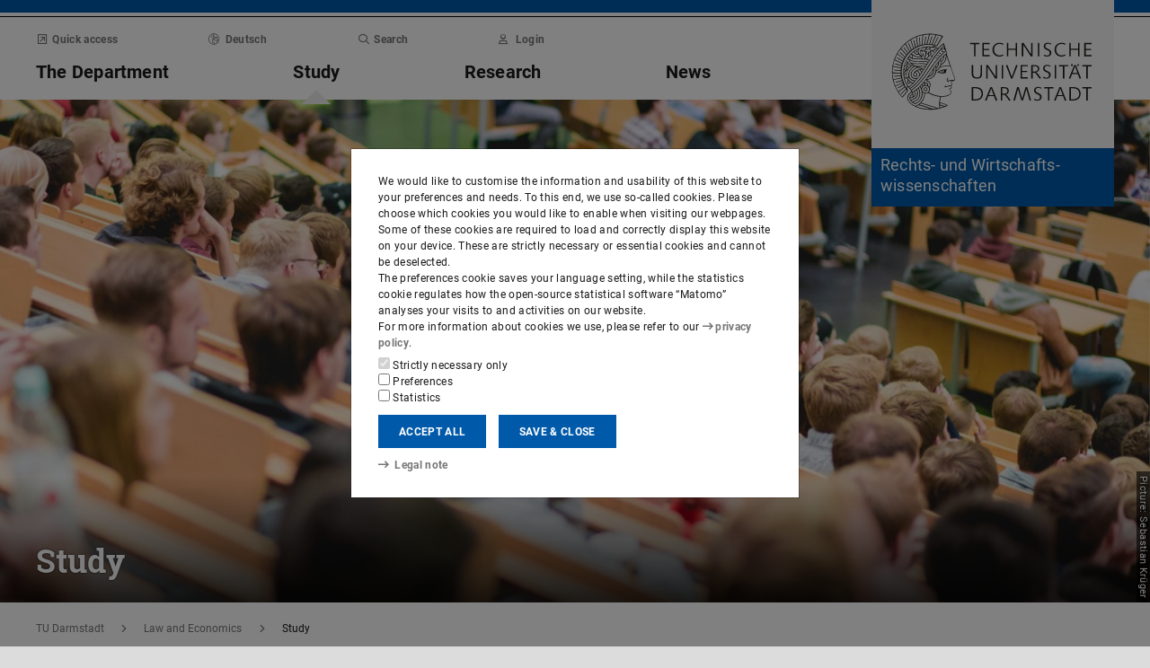

--- FILE ---
content_type: text/html;charset=UTF-8
request_url: https://www.wi.tu-darmstadt.de/studium_rw/index.en.jsp
body_size: 53548
content:
<!DOCTYPE html>
<html lang="en">
<head>
<title>Landing page Study – Rechts- und Wirtschaftswissenschaften – TU Darmstadt</title>
<meta charset="UTF-8"/>
<meta name="viewport" content="width=device-width, initial-scale=1"/>
<meta http-equiv="X-UA-Compatible" content="ie=edge"/>
<meta name="dcterms.language" content="en"/>
<meta name="dcterms.title" content="Landing page Study"/>
<meta name="dcterms.modified" content="2023-07-07T10:47:31+02:00"/>
<meta property="og:title" content="Landing page Study"/>
<meta property="og:site_name" content="Rechts- und Wirtschaftswissenschaften – TU Darmstadt"/>
<meta property="og:type" content="article"/>
<meta name="twitter:card" content="summary"/>
<meta name="twitter:title" content="Landing page Study"/>
<meta property="og:image" content="https://www.wi.tu-darmstadt.de/media/rw/header_relaunch/studium_3/Sebastian_Krueger_Vorlesung_1_RD_1180x0.jpg"/>
<meta property="og:image:type" content="image/jpg"/>
<meta property="og:image:width" content="1180"/>
<meta property="og:image:height" content="787"/>
<meta property="og:image:alt" content=""/>
<meta name="twitter:image" content="https://www.wi.tu-darmstadt.de/media/rw/header_relaunch/studium_3/Sebastian_Krueger_Vorlesung_1_RD_1180x0.jpg"/>
<meta name="twitter:image:alt" content=""/>
<meta name="ZOOMIMAGE" content="https://www.wi.tu-darmstadt.de/media/rw/header_relaunch/studium_3/Sebastian_Krueger_Vorlesung_1_RD_285x0.jpg"/>
<meta name="description" content="Here you will find all information about studying within the Department of Law and Economics."/>
<meta property="og:description" content="Here you will find all information about studying within the Department of Law and Economics."/>
<meta name="twitter:description" content="Here you will find all information about studying within the Department of Law and Economics."/>
<meta name="dcterms.creator" content="Rechts- und Wirtschafts­wissenschaften"/>
<meta name="robots" content="index,follow"/>
<meta name="format-detection" content="telephone=no"/>
<meta name="generator" content="FirstSpirit 5.2.251209.26de38e"/>
<link href="/media/resources/css_2/app_1.2.0.css" rel="stylesheet"/>
<link href="/media/resources/css_2/themes_css/theme-1b.css" rel="stylesheet"/>
<link rel="shortcut icon" type="image/x-icon" href="https://www.tu-darmstadt.de/media/resources/images_1/favicon_48x48.png">
<link rel="icon" type="image/png" href="https://www.tu-darmstadt.de/media/resources/images_1/favicon_48x48.png" sizes="48x48">
<link rel="icon" type="image/png" href="https://www.tu-darmstadt.de/media/resources/images_1/favicon_80x80.png" sizes="80x80">
<link rel="apple-touch-icon" sizes="80x80" href="https://www.tu-darmstadt.de/media/resources/images_1/favicon_80x80.png">
</head>
<body>
<div id="app">
<div id="site" class="wrap-xl">
<header id="site-header">
<desktop-menu :sitemap="sitemap" :fast-blocks="fastBlocks" :menu-path="menuPath" inline-template>
<div id="desktop-menu" class="d-none d-print-none d-lg-block" @keydown.esc="onEsc()" :style="modalOpenStyle">
<a class="link skip-link show-on-focus" href="#site-main" aria-label="Skip menu">Skip menu</a>
<div class="hold" ref="liner">
<div v-show="searchIsOpen" class="desktop-meta" id="desktop-search" :class="{active: searchIsOpen}" ref="searchArea" :aria-hidden="!searchIsOpen" aria-labelledby="#schnell-btn">
<div class="wrap-xl">
<div class="pl-4 pr-2 pt-1 pb-2 bg-white">
<div class="search-frame d-flex sans-h5">
<form class="search-form gap">
<div class="form-group flex-grow-1">
<label class="form-text text-gr2 font-weight-normal sans-mini" for="search-query_desktop">Search in <span class="strong">wi.tu-darmstadt.de</span> for …</label>
<input id="search-query_desktop" class="form-control search-query w-100" ref="searchInput" name="q" type="search">
</div>
<div class="form-group">
<label class="form-text text-gr2 font-weight-normal sans-mini" for="searchengine_desktop">Search with: </label>
<searchengines inline-template>
<select id="searchengine_desktop" name="searchengine" class="form-control searchengine">
<option v-for="searchengine in searchengines" :selected="isSelected(searchengine.name)" :value="searchengine.url + '?' + searchengine.param_query + '=QUERYTERM' + (searchengine.param_site ? '&'+searchengine.param_site+'=' : (searchengine.suppl_site ? '+'+searchengine.suppl_site+':' : '+')) + 'wi.tu-darmstadt.de'">{{ searchengine.name }}</option>
</select>
</searchengines>
</div>
<button name="search-submit" type="submit" class="search-submit align-self-end mb-1 mr-2" title="Submit search (opens in new tab)"><span class="sr-only">Submit search (opens in new tab)</span><span class="icon fasr fa-search" aria-hidden="true"></span></button>
<div class="search-link-container d-none"></div>
</form>
<button class="align-self-start" ref="searchClose" type="button" aria-label="Close element" aria-controls="desktop-search" aria-expanded="searchIsOpen" @click="toggleSearchArea"><span class="icon fasr fa-times" aria-hidden="true"></span></button>
</div>
</div>
</div>
</div>
<div v-show="fastIsOpen" class="desktop-meta" id="desktop-fast" ref="fastArea" :aria-hidden="!fastIsOpen" :class="{active: fastIsOpen}" aria-labelledby="desktop-fast-open">
<div class="frame py-4 bg-white">
<div class="stack-4">
<div class="sans-h5 strong d-flex">
<div class="flex-grow-1">Quick access</div>
<button type="button" ref="fastClose" id="desktop-fast-close" @click="toggleFastArea" @keydown.down="setFocus(itemRef('fast',0,0))" aria-label="Close element" aria-controls="desktop-fast" :aria-expanded="fastIsOpen"><span class="icon fasr fa-times" aria-hidden="true"></span></button></div>
<div class="stop pb-1">
<div class="grid-4 fast-outer">
<div class="cell-1-2 outer-cell">
<div class="grid-2 fast-inner">
<div v-for="(group, i) in fastBlocks.slice(0,4)" class="fast-block cell-1-2 inner-cell" @mouseenter="fastBlocks[i].hover=true" @mouseleave="fastBlocks[i].hover=false" @focusin="fastBlocks[i].focus=true" @focusout="fastBlocks[i].focus=false">
<div class="p-2 pb-4 h-100 hold" :class="fastBlockBgClass(group.code, group.hover||group.focus||isTouch)">
<div v-if="!isTouch" class="block-overlay p-2 pb-4" :class="fastBlockOverClass(group.code, group.hover||group.focus)">
<p class="block-heading sans-h5 strong" v-html="group.heading"></p>
</div>
<div class="block-content stack-2" :class="fastBlockTextClass(group.code, group.hover||group.focus||isTouch)">
<p class="block-heading sans-h5 strong" v-html="group.heading"></p>
<ul class="block-links list-unstyled stack-1">
<li v-for="(child, j) in group.children" class="sans-small"><a class="link d-inline-flex" :href="child.href" :ref="itemRef('fast',i,j)" @keydown.up="setFocus(j==0 ? i==0 ? 'fastClose': itemRef('fast',i-1,0) : itemRef('fast',i,j-1))" @keydown.down="setFocus(j==(group.children.length - 1) ? itemRef('fast',i+1,0) : itemRef('fast',i,j+1))" @keydown.left="setFocus(itemRef('fast',i-1,0))" @keydown.right="setFocus(itemRef('fast',i+1,0))"><span class="d-inline-block" aria-hidden="true"><span class="icon fass fa-arrow-right-long"></span></span><span class="d-inline-block">{{ child.heading }}</span></a></li>
</ul>
</div>
</div>
</div>
</div>
</div>
<div class="cell-1-2 outer-cell">
<div class="grid-2 fast-inner">
<div v-for="(group, i) in fastBlocks.slice(4)" class="fast-block cell-1-2 inner-cell" @mouseenter="fastBlocks[i+4].hover=true" @mouseleave="fastBlocks[i+4].hover=false" @focusin="fastBlocks[i+4].focus=true" @focusout="fastBlocks[i+4].focus=false">
<div class="p-2 pb-4 h-100" :class="fastBlockBgClass(group.code, group.hover||group.focus||isTouch)">
<div v-if="!isTouch" class="block-overlay p-2 pb-4" :class="fastBlockOverClass(group.code, group.hover||group.focus)">
<p class="block-heading sans-h5 strong" v-html="group.heading"></p>
</div>
<div class="block-content stack-2" :class="fastBlockTextClass(group.code, group.hover||group.focus||isTouch)">
<p class="block-heading sans-h5 strong" v-html="group.heading"></p>
<ul class="block-links list-unstyled stack-1">
<li v-for="(child, j) in group.children" class="sans-small"><a class="link d-inline-flex" :href="child.href" :ref="itemRef('fast',i+4,j)" @keydown.up="setFocus(j==0 ? itemRef('fast',i+4-1,0) : itemRef('fast',i+4,j-1))" @keydown.down="setFocus(j==(group.children.length - 1) ? itemRef('fast',i+4+1,0) : itemRef('fast',i+4,j+1))" @keydown.left="setFocus(itemRef('fast',i+3,0))" @keydown.right="setFocus(itemRef('fast',i+5,0))"><span class="d-inline-block" aria-hidden="true"><span class="icon fass fa-arrow-right-long"></span></span><span class="d-inline-block">{{ child.heading }}</span></a></li>
</ul>
</div>
</div>
</div>
</div>
</div>
</div>
</div>
</div>
</div>
</div>
<div class="desktop-main" ref="mainArea">
<div class="wrap-xl hold">
<div class="menu-border border-key"></div>
<div class="menu-logo frame bg-white">
<div class="row">
<div class="col-1-4 offset-9-12">
<!-- noindex -->
<div class="hold" style="margin-top:-14px;">
<div class="menu-logo-area">
<a class="bg-gr5 link link-outer" href="https://www.tu-darmstadt.de/" aria-label="Go to home of TU Darmstadt" title="Go to home of TU Darmstadt"><picture><source srcset="https://www.tu-darmstadt.de/media/resources/images_1/tu_logo_web.svg" media="(min-width: 900px)"><img src="https://www.tu-darmstadt.de/media/resources/images_1/tu_logo_web_h120.svg" alt="Logo of TU Darmstadt" /></picture></a>
<a class="bg-key link link-outer" href="https://www.wi.tu-darmstadt.de/" accesskey="1" aria-label="Go to home of institution" title="Go to home of institution [Alt(+Shift)+1]">
<div id="institution-name-container" class="fach-label overflow-hidden p-1 stack-1">
<span id="institution-name" class="d-inline-block font-weight-normal hyphens link-inner pre-line sans-lead text-white">Rechts- und Wirtschafts­wissenschaften</span>
</div>
</a>
</div>
</div>
<!-- index -->
</div>
</div>
</div>
<div class="menu-frame frame bg-white">
<div class="py-2">
<div class="grid">
<div class="cell-3-4 stack-2">
<ul class="meta-headings list-unstyled sans-mini strong w-75">
<li class="meta-heading mr-auto"><button class="link text-gr1" type="button" id="desktop-fast-open" :ref="refPath('meta',0)" @keydown.left.prevent="setFocus(refPath('meta',3))" @keydown.right.prevent="setFocus(refPath('meta',1))" @keydown.down.prevent="setFocus(refPath('main',0))" @click="toggleFastArea"><span class="icon fasr fa-external-link-square" aria-hidden="true"></span>Quick access</button></li>
<li class="meta-item mr-auto">
<a class="language-selector link text-gr1" href="index.de.jsp" :ref="refPath(&quot;meta&quot;,1)" @keydown.left.prevent="setFocus(refPath(&quot;meta&quot;,0))" @keydown.right.prevent="setFocus(refPath(&quot;meta&quot;,2))" @keydown.down.prevent="setFocus(refPath(&quot;main&quot;,1))"><span class="icon fasl fa-globe-europe" aria-hidden="true"></span>Deutsch</a>
</li>
<li class="meta-item mr-auto"><button class="link text-gr1" type="button" accesskey="4" title="[Alt(+Shift)+4]" :ref="refPath('meta',2)" @keydown.left.prevent="setFocus(refPath('meta',1))" @keydown.right.prevent="setFocus(refPath('meta',3))" @keydown.down.prevent="setFocus(refPath('main',2))" @click="toggleSearchArea"><span class="icon fasr fa-search" aria-hidden="true"></span>Search</button></li>
<li class="meta-item mr-auto" data-matomo-mask>
<!-- noindex -->
<a class="text-gr1 link" accesskey="i" title="Login to website with TU-ID [Alt(+Shift)+i]" href="https://login.tu-darmstadt.de/idp/profile/cas/login?service=https%3A%2F%2Fwww.wi.tu-darmstadt.de%2Fstudium_rw%2Findex.en.jsp" :ref="refPath(&quot;meta&quot;,3)" @keydown.left.prevent="setFocus(refPath(&quot;meta&quot;,2))" @keydown.right.prevent="setFocus(refPath(&quot;meta&quot;,0))" @keydown.down.prevent="setFocus(refPath(&quot;main&quot;,3))"><span class="icon fasr fa-user" aria-hidden="true"></span>Login</a> <!-- index -->
</li>
</ul>
<ul class="main-headings list-unstyled sans-h4b strong" :class="{'in-focus': path.length&gt;0}">
<li v-for="(level0, i) in sitemap.slice(0,4)" class="main-heading" :key="level0.heading" :class="{active: menuPathDesktop.indexOf(level0.uid)>=0}"><a v-if="!level0.children || level0.displaySeparateSubmenu==true" :href="level0.href" :accesskey="level0.accesskey" :title="level0.title" :id="level0.headID" :aria-controls="level0.bodyID" :aria-expanded="hasPath(i)" :ref="refPath('main',i)" :class="{proxied: isFocPath(i,-1), onpath: hasFocPath(i)}" @focus="setFocPath(i)" @keydown.left.prevent="setFocus(refPath('main',i-1))" @keydown.right.prevent="setFocus(refPath('main',i+1))" @keydown.up.prevent="setFocus(refPath('meta',i))"><span v-html="level0.heading"></span><span class="icon fasr fa-lock text-right" v-if="level0.internal" title="Registered users only (TU ID)"></span></a><button v-else type="button" aria-haspopup="true" :id="level0.headID" :aria-controls="level0.bodyID" :aria-expanded="hasPath(i)" :ref="refPath('main',i)" :class="{proxied: isFocPath(i,-1), onpath: hasFocPath(i)}" @focus="setFocPath(i)" @click="setSubFocus(i)" @keydown.left.prevent="setFocus(refPath('main',i-1))" @keydown.right.prevent="setFocus(refPath('main',i+1))" @keydown.up.prevent="setFocus(refPath('meta',i))" v-html="level0.heading"></button></li>
</ul>
</div>
<div class="cell-1-4">
<div class="d-flex h-100 stack">
<div class="sans-h5 align-self-end text-right w-100">
<button type="button" @click="toggleSearchArea" aria-hidden="true" tabindex="-1"><span class="icon fasr fa-search"></span><span class="sr-only">Open search panel</span></button>
<a class="text-gr0 ml-1 outline" aria-hidden="true" tabindex="-1" href="https://www.wi.tu-darmstadt.de/" title="Home of institution"><span class="icon fasr fa-home"></span><span class="sr-only">Home of institution</span></a>
</div>
</div>
</div>
</div>
</div>
<div id="menu-collapse" class="d-none hold">
<nav>
<ul class="main-panels list-unstyled">
<li v-for="(level0, i) in sitemap" v-show="hasPath(i)" class="main-panel" :key="level0.heading" :ref="refPath('panel', i)">
<div v-if="level0.hasIndexPage && level0.href" class="panel-heading" :class="{'in-focus': hasPath(i, -1)}">
<p class="sans-h5"><a class="link-outer strong d-block w-100 text-left p-2" :href="level0.href" :accesskey="level0.accesskey" :title="level0.title" :ref="refPath('main',i,-1)" :class="{selected: menuPathDesktop.indexOf(level0.headID)>=0}" @focus="setFocPath(i,-1)" @mouseenter="hoverFocus" @keydown.exact.tab.shift.prevent="setParentFocus(i)" @keydown.up.prevent="setParentFocus(i)" @keydown.down.prevent="setFocus(refPath('main',i,0))" @keydown.exact.tab.prevent="setFocus(refPath('main',i,0))"><span class="link-inner">Overview</span><span class="icon fasr fa-lock text-right" v-if="level0.internal" title="Registered users only (TU ID)"></span></a></p>
</div>
<ul v-show="hasPath(i)" class="panel-menu level-1 list-unstyled" :ref="refPath('panel-menu', i)" :id="level0.bodyID" :aria-hidden="!hasPath(i)" :aria-labelledby="level0.headID" :class="{ focusin: hasFocPath(i) }">
<li v-for="(level1, j) in level0.children" class="menu-item sans-h5" :class="{'in-focus': hasPath(i,j)}"><a v-if="!level1.children || level1.displaySeparateSubmenu==true" class="strong d-block w-100 text-left px-2 py-1" :href="level1.href" :accesskey="level1.accesskey" :title="level1.title" :ref="itemRef('main',i,j)" :class="{onpath: hasFocPath(i,j), selected: menuPathDesktop.indexOf(level1.uid)>-1}" @focus="setFocPath(i,j)" @mouseenter="hoverFocus" @keydown.up.prevent="setFocus(refPath('main',i,j-1))" @keydown.down.prevent="setFocus(refPath('main',i,j+1))" @keydown.exact.tab.shift.prevent="setFocus(refPath('main',i,j-1))" @keydown.exact.tab.prevent="setFocus(refPath('main',i,j+1))"><span v-html="level1.heading"></span><span class="icon fasr fa-lock text-right" v-if="level1.internal" title="Registered users only (TU ID)"></span></a>
<button v-else class="strong d-block w-100 text-left px-2 py-1" type="button" aria-haspopup="true" :id="level1.headID" :aria-controls="level1.bodyID" :aria-expanded="hasPath(i,j)" :ref="itemRef('main',i,j)" :class="{onpath: hasFocPath(i,j), selected: menuPathDesktop.indexOf(level1.uid)>-1}" @focus="setFocPath(i,j)" @mouseenter="hoverFocus" @keydown.up.prevent="setFocus(refPath('main',i,j-1))" @keydown.down.prevent="setFocus(refPath('main',i,j+1))" @keydown.exact.tab.shift.prevent="setFocus(refPath('main',i,j-1))" @keydown.exact.tab.prevent="setFocus(refPath('main',i,j+1))" @keydown.right.prevent="clickSelf" @click="setSubFocus(i,j);removeMenuPath();"><span v-html="iconifyLastWord(level1.heading)"></span></button>
<ul v-if="level1.children && level1.displaySeparateSubmenu!=true" v-show="hasPath(i,j) || menuPathDesktop.indexOf(level1.uid)>-1" class="panel-menu level-2 list-unstyled" :ref="refPath('panel-menu', i,j)" :id="level1.bodyID" :aria-labelledby="level1.headID" :aria-hidden="!hasPath(i,j)" :class="{ focusin: hasFocPath(i,j)}">
<li v-if="level1.hasIndexPage && level1.href" class="menu-heading"><a class="strong d-block w-100 text-left px-2 py-1" :href="level1.href" :accesskey="level1.accesskey" :title="level1.title" :ref="refPath('main',i,j,-1)" :class="{selected: menuPathDesktop.indexOf(level1.uid)>-1 && isSelected(level1.children) > 0}" @focus="setFocPath(i,j,-1)" @mouseenter="hoverFocus" @keydown.exact.tab.shift.prevent="setParentFocus(i,j)" @keydown.left.prevent="setParentFocus(i,j)" @keydown.up.prevent="setParentFocus(i,j)" @keydown.down.prevent="setFocus(refPath('main',i,j,0))" @keydown.exact.tab.prevent="setFocus(refPath('main',i,j,0))">Overview<span class="icon fasr fa-lock text-right" v-if="level1.internal" title="Registered users only (TU ID)"></span></a></li>
<li v-for="(level2, k) in level1.children" class="menu-item sans-h5" :class="{'in-focus': hasPath(i,j,k)}"><a v-if="!level2.children || level2.displaySeparateSubmenu==true" class="strong d-block w-100 text-left px-2 py-1" :href="level2.href" :accesskey="level2.accesskey" :title="level2.title" :ref="itemRef('main',i,j,k)" :id="menuPath.indexOf(level2.uid)" :class="{onpath: hasFocPath(i,j,k), selected: menuPathDesktop.indexOf(level2.uid)>-1}" @focus="setFocPath(i,j,k)" @mouseenter="hoverFocus" @keydown.left.prevent="setFocus(refPath('main',i,j)); setPath(i)" @keydown.up.prevent="setFocus(refPath('main',i,j,k-1))" @keydown.down.prevent="setFocus(refPath('main',i,j,k+1))" @keydown.exact.tab.shift.prevent="setFocus(refPath('main',i,j,k-1))" @keydown.exact.tab.prevent="setFocus(refPath('main',i,j,k+1))"><span v-html="level2.heading"></span><span class="icon fasr fa-lock text-right" v-if="level2.internal" title="Registered users only (TU ID)"></span></a><button v-else class="strong d-block w-100 text-left px-2 py-1" type="button" aria-haspopup="true" :id="level2.headID" :aria-controls="level2.bodyID" :aria-expanded="hasPath(i,j,k)" :ref="itemRef('main',i,j,k)" :class="{onpath: hasFocPath(i,j,k), selected: menuPathDesktop.indexOf(level2.uid)>-1}" @focus="setFocPath(i,j,k)" @mouseenter="hoverFocus" @keydown.left.prevent="setFocus(refPath('main',i,j)); setPath(i)" @keydown.up.prevent="setFocus(refPath('main',i,j,k-1))" @keydown.down.prevent="setFocus(refPath('main',i,j,k+1))" @keydown.exact.tab.shift.prevent="setFocus(refPath('main',i,j,k-1))" @keydown.exact.tab.prevent="setFocus(refPath('main',i,j,k+1))" @keydown.right.prevent="clickSelf" @click="setSubFocus(i,j,k);removeMenuPath();"><span v-html="iconifyLastWord(level2.heading)"></span></button>
<ul v-if="level2.children && level2.displaySeparateSubmenu!=true" v-show="hasPath(i,j,k) || menuPathDesktop.indexOf(level2.uid)>-1" class="panel-menu level-3 list-unstyled" :ref="refPath('panel-menu', i,j,k)" :id="level2.bodyID" :aria-hidden="!hasPath(i,j,k)" :aria-labelledby="level2.headID" :class="{ focusin: hasFocPath(i,j,k)}">
<li v-if="level2.hasIndexPage && level2.href" class="menu-heading"><a class="strong d-block w-100 text-left px-2 py-1" :href="level2.href" :accesskey="level2.accesskey" :title="level2.title" :ref="refPath('main',i,j,k,-1)" :class="{selected: menuPathDesktop.indexOf(level2.uid)>-1 && isSelected(level2.children) > 0}" @focus="setFocPath(i,j,k,-1)" @mouseenter="hoverFocus" @keydown.exact.tab.shift.prevent="setParentFocus(i,j,k)" @keydown.left.prevent="setParentFocus(i,j,k)" @keydown.up.prevent="setParentFocus(i,j,k)" @keydown.down.prevent="setFocus(refPath('main',i,j,k,0))" @keydown.exact.tab.prevent="setFocus(refPath('main',i,j,k,0))">Overview<span class="icon fasr fa-lock text-right" v-if="level2.internal" title="Registered users only (TU ID)"></span></a></li>
<li v-for="(level3, l) in level2.children" class="menu-item sans-h5" :class="{'in-focus': hasPath(i,j,k,l)}"><a class="strong d-block w-100 text-left px-2 py-1" :href="level3.href" :accesskey="level3.accesskey" :title="level3.title" :ref="itemRef('main',i,j,k,l)" :id="menuPath.indexOf(level3.uid)" :class="{selected: menuPathDesktop.indexOf(level3.uid)>-1}" @focus="setFocPath(i,j,k,l)" @mouseenter="hoverFocus" @keydown.left.prevent="setFocus(refPath('main',i,j,k)); setPath(i,j)" @keydown.up.prevent="setFocus(refPath('main',i,j,k,l-1))" @keydown.down.prevent="setFocus(refPath('main',i,j,k,l+1))" @keydown.exact.tab.shift.prevent="setFocus(refPath('main',i,j,k,l-1))" @keydown.exact.tab.prevent="setFocus(refPath('main',i,j,k,l+1))"><span v-html="level3.heading"></span><span class="icon fasr fa-lock text-right" v-if="level3.internal" title="Registered users only (TU ID)"></span></a></li>
</ul>
</li>
</ul>
</li>
</ul>
</li>
</ul>
</nav>
</div>
</div>
</div>
<div class="overlay" :class="{active: fastIsOpen||searchIsOpen}"></div>
</div>
</div>
</div>
</desktop-menu>
<phablet-menu :sitemap="sitemap" :fast-blocks="fastBlocks" :menu-path="menuPath" inline-template>
<div class="d-lg-none d-print-block" id="phablet-menu" :style="modalOpenStyle">
<div class="menu-border border-key"></div>
<div class="menu-logo frame bg-white">
<div class="row">
<div class="col-5-12 col-sm-1-3 col-md-1-4 offset-7-12 offset-sm-2-3 offset-md-3-4">
<div class="bleed-right mr-sm-0">
<!-- noindex -->
<div class="hold" style="margin-top:-14px;">
<div class="menu-logo-area">
<a class="bg-gr5 link link-outer" href="https://www.tu-darmstadt.de/" aria-label="Go to home of TU Darmstadt" title="Go to home of TU Darmstadt"><picture><source srcset="https://www.tu-darmstadt.de/media/resources/images_1/tu_logo_web.svg" media="(min-width: 900px)"><img src="https://www.tu-darmstadt.de/media/resources/images_1/tu_logo_web_h120.svg" alt="Logo of TU Darmstadt" /></picture></a>
</div>
</div>
<!-- index -->
</div>
</div>
</div>
</div>
<div class="menu-frame frame bg-white border-key d-print-none">
<div class="row h-100">
<div class="col-7-12 col-sm-2-3 d-flex align-content-center">
<button type="button" id="phablet-overlay-toggle" aria-controls="phablet-overlay" :aria-expanded="menuOpen" @click="toggleMenu(level);if(initialOpening)setPath(1);">
<div class="bars" aria-hidden="true"></div>
<span class="sr-only" v-html="menuOpen?'Close menu':'Open menu'"></span>
</button>
</div>
</div>
</div>
<div id="phablet-overlay" class="d-print-none" :class="{active: menuOpen}" ref="overlay">
<div class="py-4"></div>
<div class="fast-pusher" :style="fastPusherStyle" ref="fastPusher">
<div class="main-menu">
<div class="main-pusher" :style="mainPusherStyle" ref="mainPusher">
<div class="level level-0 frame" ref="top">
<div class="stack-4 py-6 px-1">
<div class="stack-5">
<div class="sans-h3 strong" v-for="(lv0, k) in sitemap">
<button type="button" class="next d-flex w-100" :class="{'text-key': menuPath.indexOf(lv0.uid)>=0}" @click="setPath(k)" v-if="lv0.children">
<div class="text-left" v-html="lv0.heading"></div>
<div class="ml-auto" aria-hidden="true"><span class="icon fass fa-angle-right"></span></div>
</button>
<a class="next page" :href="lv0.href" :class="{'text-key': menuPath.indexOf(lv0.uid)>=0 && menuPath.indexOf(lv0.uid)==menuPath.length-1}" v-else><span v-html="lv0.heading"></span><span class="icon fasr fa-lock text-right" v-if="lv0.internal" aria-label="Registered users only (TU ID)" title="Registered users only (TU ID)"></span></a></div>
</div>
</div>
</div>
<div class="level level-1 frame" :id="lv0.headID" v-for="(lv0, k) in sitemap" v-if="validLevel(lv0)" v-show="hasPath(k)" :ref="genPath(k)">
<div class="stack-4 py-6 px-1">
<div class="sans-h3 strong">
<button type="button" class="back d-flex text-gr1" @click="setPath()">
<span class="d-inline-block icon fass fa-angle-left mr my-auto" aria-hidden="true"></span>
<span class="d-inline-block" v-html="lv0.heading"></span>
</button>
</div>
<div class="border-bottom border-gr3"></div>
<div class="stack-5">
<div class="sans-h3 strong d-flex pb-1" v-if="lv0.hasIndexPage && lv0.href">
<a class="page" :href="lv0.href" :class="{'text-key': menuPath.indexOf(lv0.uid)>=0 && menuPath.indexOf(lv0.uid)==menuPath.length-1}">Overview<span class="icon fasr fa-lock text-right" v-if="lv0.internal" aria-label="Registered users only (TU ID)" title="Registered users only (TU ID)"></span></a>
</div>
<div class="sans-h3 strong" v-for="(lv1, l) in lv0.children">
<button type="button" class="next d-flex w-100" :class="{'text-key': menuPath.indexOf(lv1.uid)>=0}" @click="setPath(k,l)" v-if="validLevel(lv1)">
<div class="text-left" v-html="lv1.heading"></div>
<div class="ml-auto"><span class="icon fass fa-angle-right"></span></div>
</button>
<a class="next page" :href="lv1.href" :class="{'text-key': menuPath.indexOf(lv1.uid)>=0 && menuPath.indexOf(lv1.uid)==menuPath.length-1}" v-else><span v-html="lv1.heading"></span><span class="icon fasr fa-lock text-right" v-if="lv1.internal" aria-label="Registered users only (TU ID)" title="Registered users only (TU ID)"></span></a>
</div>
</div>
</div>
</div>
<template v-for="(lv0, k) in sitemap" v-if="validLevel(lv0)">
<div class="level level-2 frame" :id="lv1.headID" v-for="(lv1, l) in lv0.children" v-if="validLevel(lv1)" v-show="hasPath(k,l)" :ref="genPath(k,l)">
<div class="stack-4 py-6 px-1">
<div class="sans-h3 strong">
<button type="button" class="back d-flex text-gr1" @click="setPath(k)">
<span class="d-inline-block icon fass fa-angle-left mr my-auto"></span>
<span class="d-inline-block" v-html="lv1.heading"></span>
</button>
</div>
<div class="border-bottom border-gr3"></div>
<div class="stack-5">
<div class="sans-h3 strong d-flex pb-1" v-if="lv1.hasIndexPage && lv1.href">
<a class="page" :href="lv1.href" :class="{'text-key': menuPath.indexOf(lv1.uid)>=0 && menuPath.indexOf(lv1.uid)==menuPath.length-1}">Overview<span class="icon fasr fa-lock text-right" v-if="lv1.internal" aria-label="Registered users only (TU ID)" title="Registered users only (TU ID)"></span></a>
</div>
<div class="sans-h3 strong" v-for="(lv2, m) in lv1.children">
<button type="button" class="next d-flex w-100" :class="{'text-key': menuPath.indexOf(lv2.uid)>=0}" @click="setPath(k,l,m)" v-if="validLevel(lv2)">
<div class="text-left" v-html="lv2.heading"></div>
<div class="ml-auto"><span class="icon fass fa-angle-right"></span></div>
</button>
<a class="next page" :href="lv2.href" :class="{'text-key': menuPath.indexOf(lv2.uid)>=0 && menuPath.indexOf(lv2.uid)==menuPath.length-1}" v-else><span v-html="lv2.heading"></span><span class="icon fasr fa-lock text-right" v-if="lv2.internal" aria-label="Registered users only (TU ID)" title="Registered users only (TU ID)"></span></a>
</div>
</div>
</div>
</div>
</template>
<template v-for="(lv0, k) in sitemap" v-if="validLevel(lv0)">
<template v-for="(lv1, l) in lv0.children" v-if="validLevel(lv1)">
<div class="level level-3 frame" :id="lv2.headID" v-for="(lv2, m) in lv1.children" v-if="validLevel(lv2)" v-show="hasPath(k,l,m)" :ref="genPath(k,l,m)">
<div class="stack-4 py-6 px-1">
<div class="sans-h3 strong">
<button type="button" class="back d-flex text-gr1" @click="setPath(k,l)">
<span class="d-inline-block icon fass fa-angle-left mr my-auto"></span>
<span class="d-inline-block" v-html="lv2.heading"></span>
</button>
</div>
<div class="border-bottom border-gr3"></div>
<div class="stack-5">
<div class="sans-h3 strong d-flex pb-1" v-if="lv2.hasIndexPage && lv2.href">
<a class="page" :href="lv2.href" :class="{'text-key': menuPath.indexOf(lv2.uid)>=0 && menuPath.indexOf(lv2.uid)==menuPath.length-1}">Overview<span class="icon fasr fa-lock text-right" v-if="lv2.internal" aria-label="Registered users only (TU ID)" title="Registered users only (TU ID)"></span></a>
</div>
<div class="sans-h3 strong" v-for="(lv3, n) in lv2.children">
<button type="button" class="next d-flex w-100" :class="{'text-key': menuPath.indexOf(lv3.uid)>=0}" @click="setPath(k,l,m,n)" v-if="validLevel(lv3)">
<div class="text-left" v-html="lv3.heading"></div>
<div class="ml-auto"><span class="icon fass fa-angle-right"></span></div>
</button>
<a class="next page" :href="lv3.href" :class="{'text-key': menuPath.indexOf(lv3.uid)>=0 && menuPath.indexOf(lv3.uid)==menuPath.length-1}" v-else><span v-html="lv3.heading"></span><span class="icon fasr fa-lock text-right" v-if="lv3.internal" aria-label="Registered users only (TU ID)" title="Registered users only (TU ID)"></span></a>
</div>
</div>
</div>
</div>
</template>
</template>
<template v-for="(lv0, k) in sitemap" v-if="validLevel(lv0)">
<template v-for="(lv1, l) in lv0.children" v-if="validLevel(lv1)">
<template v-for="(lv2, m) in lv1.children" v-if="validLevel(lv2)">
<div class="level level-4 frame" :id="lv3.headID" v-for="(lv3, n) in lv2.children" v-if="validLevel(lv3)" v-show="hasPath(k,l,m,n)" :ref="genPath(k,l,m,n)">
<div class="stack-4 py-6 px-1">
<div class="sans-h3 strong">
<button type="button" class="back d-flex text-gr1" @click="setPath(k,l,m)">
<span class="d-inline-block icon fass fa-angle-left mr my-auto"></span>
<span class="d-inline-block" v-html="lv3.heading"></span>
</button>
</div>
<div class="border-bottom border-gr2"></div>
<div class="stack-5">
<div class="sans-h3 strong d-flex pb-1" v-if="lv3.hasIndexPage && lv3.href">
<a class="page" :href="lv3.href" :class="{'text-key': menuPath.indexOf(lv3.uid)>=0 && menuPath.indexOf(lv3.uid)==menuPath.length-1}">Overview<span class="icon fasr fa-lock text-right" v-if="lv3.internal" aria-label="Registered users only (TU ID)" title="Registered users only (TU ID)"></span></a>
</div>
<div class="sans-h3 strong" v-for="(lv4, o) in lv3.children">
<button type="button" class="next d-flex w-100" :class="{'text-key': menuPath.indexOf(lv4.uid)>=0}" @click="setPath(k,l,m,n,o)" v-if="validLevel(lv4)">
<div class="text-left" v-html="lv4.heading"></div>
<div class="ml-auto"><span class="icon fass fa-angle-right"></span></div>
</button>
<a class="next page" :href="lv4.href" :class="{'text-key': menuPath.indexOf(lv4.uid)>=0 && menuPath.indexOf(lv4.uid)==menuPath.length-1}" v-else><span v-html="lv4.heading"></span><span class="icon fasr fa-lock text-right" v-if="lv4.internal" aria-label="Registered users only (TU ID)" title="Registered users only (TU ID)"></span></a>
</div>
</div>
</div>
</div>
</template>
</template>
</template>
<template v-for="(lv0, k) in sitemap" v-if="validLevel(lv0)">
<template v-for="(lv1, l) in lv0.children" v-if="validLevel(lv1)">
<template v-for="(lv2, m) in lv1.children" v-if="validLevel(lv2)">
<template v-for="(lv3, n) in lv2.children" v-if="validLevel(lv3)">
<div class="level level-5 frame" :id="lv4.headID" v-for="(lv4, o) in lv3.children" v-if="validLevel(lv4)" v-show="hasPath(k,l,m,n,o)" :ref="genPath(k,l,m,n,o)">
<div class="stack-4 py-6 px-1">
<div class="sans-h3 strong">
<button type="button" class="back d-flex text-gr1" @click="setPath(k,l,m,n)">
<span class="d-inline-block icon fass fa-angle-left mr my-auto"></span>
<span class="d-inline-block" v-html="lv4.heading"></span>
</button>
</div>
<div class="border-bottom border-gr2"></div>
<div class="stack-5">
<div class="sans-h3 strong d-flex pb-1" v-if="lv4.hasIndexPage && lv4.href">
<a class="page" :href="lv4.href" :class="{'text-key': menuPath.indexOf(lv4.uid)>=0 && menuPath.indexOf(lv4.uid)==menuPath.length-1}">Overview<span class="icon fasr fa-lock text-right" v-if="lv4.internal" aria-label="Registered users only (TU ID)" title="Registered users only (TU ID)"></span></a>
</div>
<div class="sans-h3 strong" v-for="(lv5, p) in lv4.children">
<button type="button" class="next d-flex w-100" :class="{'text-key': menuPath.indexOf(lv5.uid)>=0}" @click="setPath(k,l,m,n,o,p)" v-if="validLevel(lv5)">
<div class="text-left" v-html="lv5.heading"></div>
<div class="ml-auto"><span class="icon fass fa-angle-right"></span></div>
</button>
<a class="next page" :href="lv5.href" :class="{'text-key': menuPath.indexOf(lv5.uid)>=0 && menuPath.indexOf(lv5.uid)==menuPath.length-1}" v-else><span v-html="lv5.heading"></span><span class="icon fasr fa-lock text-right" v-if="lv5.internal" aria-label="Registered users only (TU ID)" title="Registered users only (TU ID)"></span></a>
</div>
</div>
</div>
</div>
</template>
</template>
</template>
</template>
<template v-for="(lv0, k) in sitemap" v-if="validLevel(lv0)">
<template v-for="(lv1, l) in lv0.children" v-if="validLevel(lv1)">
<template v-for="(lv2, m) in lv1.children" v-if="validLevel(lv2)">
<template v-for="(lv3, n) in lv2.children" v-if="validLevel(lv3)">
<template v-for="(lv4, o) in lv3.children" v-if="validLevel(lv4)">
<div class="level level-5 frame" :id="lv5.headID" v-for="(lv5, p) in lv4.children" v-if="validLevel(lv5)" v-show="hasPath(k,l,m,n,o,p)" :ref="genPath(k,l,m,n,o,p)">
<div class="stack-4 py-6 px-1">
<div class="sans-h3 strong">
<button type="button" class="back d-flex text-gr1" @click="setPath(k,l,m,n,o)">
<span class="d-inline-block icon fass fa-angle-left mr my-auto"></span>
<span class="d-inline-block" v-html="lv5.heading"></span>
</button>
</div>
<div class="border-bottom border-gr2"></div>
<div class="stack-5">
<div class="sans-h3 strong d-flex pb-1" v-if="lv5.hasIndexPage && lv5.href">
<a class="page" :href="lv5.href" :class="{'text-key': menuPath.indexOf(lv5.uid)>=0 && menuPath.indexOf(lv5.uid)==menuPath.length-1}">Overview<span class="icon fasr fa-lock text-right" v-if="lv5.internal" aria-label="Registered users only (TU ID)" title="Registered users only (TU ID)"></span></a>
</div>
<div class="sans-h3 strong" v-for="(lv6, q) in lv5.children">
<a class="next page" :href="lv6.href" :class="{'text-key': menuPath.indexOf(lv6.uid)>=0 && menuPath.indexOf(lv6.uid)==menuPath.length-1}"><span v-html="lv6.heading"></span><span class="icon fasr fa-lock text-right" v-if="lv6.internal" aria-label="Registered users only (TU ID)" title="Registered users only (TU ID)"></span></a>
</div>
</div>
</div>
</div>
</template>
</template>
</template>
</template>
</template>
</div>
<div class="hanger frame">
<div class="stack-5 pt-2 pb-6 px-1">
<form class="search-form gap stack-2">
<div class="form-group">
<label class="form-text text-gr2 font-weight-normal sans-mini" for="searchengine_phablet">Search in <span class="strong">wi.tu-darmstadt.de</span> with: </label>
<searchengines inline-template>
<select id="searchengine_phablet" name="searchengine" class="form-control searchengine">
<option v-for="searchengine in searchengines" :selected="isSelected(searchengine.name)" :value="searchengine.url + '?' + searchengine.param_query + '=QUERYTERM' + (searchengine.param_site ? '&'+searchengine.param_site+'=' : (searchengine.suppl_site ? '+'+searchengine.suppl_site+':' : '+')) + 'wi.tu-darmstadt.de'">{{ searchengine.name }}</option>
</select>
</searchengines>
</div>
<div class="form-group row">
<label class="sr-only strong form-text" for="search-query_phablet">for …</label>
<div class="col col-11-12">
<input id="search-query_phablet" class="form-control search-query" type="search" name="q" placeholder="for …">
</div>
<div class="col col-1-12 my-auto">
<button name="search-submit" class="search-submit" type="submit"><span class="icon fass fa-lg fa-search mt-2" aria-hidden="true"></span><span class="sr-only">Submit search</span></button>
</div>
</div>
<div class="border border-key search-link-container d-none"></div>
</form>
<div class="sans-body">
<button type="button" class="link d-block text-gr1" id="phablet-schnell-btn" aria-label="Quick access" aria-controls="phablet-fast-menu" :aria-expanded="fastMenuOpen" @click="toggleFastMenu"><span class="icon fasr fa-external-link-square" aria-hidden="true"></span>Quick access
</button>
</div>
<div class="sans-body">
<a class="language-selector link text-gr1 d-block" href="index.de.jsp"><span class="icon fasl fa-globe-europe" aria-hidden="true"></span>Deutsch</a>
</div>
<div class="sans-body" data-matomo-mask>
<!-- noindex -->
<a class="text-gr1 link d-block text-gr1" accesskey="i" title="Login to website with TU-ID [Alt(+Shift)+i]" href="https://login.tu-darmstadt.de/idp/profile/cas/login?service=https%3A%2F%2Fwww.wi.tu-darmstadt.de%2Fstudium_rw%2Findex.en.jsp"><span class="icon fasr fa-user" aria-hidden="true"></span>Login</a> <!-- index -->
</div>
<div class="sans-body">
<a class="text-gr1 link d-block" href="https://www.wi.tu-darmstadt.de/" title="Home">
<span class="icon fasr fa-home" aria-hidden="true"></span>Home
</a>
</div>
</div>
</div>
</div>
<div class="frame" id="phablet-fast-menu">
<div class="stack-6 py-6 px-1">
<div class="sans-h3 strong d-flex">
<p>Quick access</p>
<button type="button" class="ml-auto" aria-controls="phablet-fast-menu" :aria-expanded="fastMenuOpen" @click="toggleFastMenu"><span class="icon fasr fa-times"></span></button>
</div>
<div class="stack-1">
<div class="fast-block" v-for="(group, i) in fastBlocks">
<phablet-fast-item @toggle="activeFastItem = fastBlocks[i]" :active="activeFastItem == fastBlocks[i]" :theme-key="group.code" :key="group.code">
<span class="sans-h4" slot="tab">{{group.heading}}</span>
<div class="stack-2 px-3 pt-3 pb-6 strong" slot="panel">
<p v-for="(child, j) in group.children">
<a class="link" :href="child.href">{{child.heading}}</a>
</p>
</div>
</phablet-fast-item>
</div>
</div>
</div>
</div>
</div>
</div>
<div id="phablet-fast-overlay" class="d-print-none" :class="{active: fastMenuOpen}" ref="fastOverlay"></div>
</div>
</phablet-menu>
<page-header inline-template>
<div id="page-header" class="d-print-none wrap-xl">
<!-- noindex -->
<a class="d-lg-none d-print-block" href="https://www.wi.tu-darmstadt.de/" title="Home of institution">
<div class="fach-label bg-key text-white pt-3 pb-2">
<div class="frame inner stack-1">
<p class="sans-lead">
Rechts- und Wirtschafts­wissenschaften
</p>
</div>
</div>
</a>
<!-- index -->
<div class="hold bg-gr2 illu-area">
<div class="position-relative">
<div class="position-relative h-0 w-100" style="padding-bottom:43.85%">
<img class="lazy position-absolute w-100 h-100 cover" data-src="/media/rw/header_relaunch/studium_3/Sebastian_Krueger_Vorlesung_1_RD_1300x0.jpg" alt=""/>
</div>
</div>
<div class="blend-overlay"></div>
<div class="info-frame frame-md">
<div class="row hold">
<div class="page-leader col col-1-1 col-md-8 col-lg-9 align-self-end">
<div class="frame px-md-0 hyphens">
<h1 class="serif-h1 strong text-gr5 pt-4 pb-3">Study</h1>
</div>
</div>
</div>
</div>
<div class="overlay" :class="{active: overlay}" @click="overlayClick" tabindex="-1" aria-hidden="true"></div>
<div class="position-absolute credits sans-credits credits-overlay">Picture: Sebastian Krüger</div>
</div>
</div>
</page-header>
<!-- noindex -->
<div id="breadcrumbs" class="wrap-xl d-print-none">
<div class="frame pt-2">
<nav aria-label="breadcrumb">
<p class="sr-only">You are here:</p>
<ol class="breadcrumb">
<li class="breadcrumb-item">
<a class="link" href="https://www.tu-darmstadt.de/">TU Darmstadt</a>
</li>
<li class="breadcrumb-item"><a class="link" href="../fachbereich/index.en.jsp">Law and Economics</a></li><li class="breadcrumb-item"><span class="text-gr0">Study</span></li>
</ol>
</nav>
</div>
</div>
<!-- index -->
</header>
<main id="site-main" class="theme-light" tabindex="-1">
<div class="frame">
<div class="grid">
<div class="cell-12 cell-md-9">
<section class="pt-5 pb-5">
<div class="grid">
<div class="cell-12 cell-md-8-9 stack-3">
<p class="sans-lead pre-line">Here you will find all information about studying within the Department of Law and Economics.</p>
</div>
</div>
</section>
</div>
<div class="cell-12 cell-md-3">
<!-- noindex -->
<div class="d-block pt-5 d-print-none col-12 col-sm-4 col-md-12 mx-sm-auto px-0">
<button type="button" class="btn btn-block btn-outline-key btn-lg mb-4" data-toggle="modal" data-target="#contact-modal">
Contact
</button>
</div>
<!-- index -->
<!-- noindex -->
<!-- index -->
</div>
</div>
</div>
<section class="frame mb-5" id="studiengaenge">
<div class="grid-2">
<div class="cell-12">
<h2 class="serif-h2">
Our Degree Programmes
</h2>
</div>
<div class="cell-12 cell-sm-6 pb-4">
<a class="link link-outer h-100 flex-column bg-gr5 hover-group" href="studieninteressierte_rw/bachelor_rw/index.en.jsp">
<div class="flex-grow-0">
<div class="position-relative">
<div class="position-relative h-0 w-100" style="padding-bottom:75%">
<img class="lazy position-absolute w-100 h-100 cover" data-src="/media/rw/header_relaunch/studium_3/Sebastian_Krueger_Maschinenhaus_RD_0x420.jpg" alt=""/>
<div class="position-absolute credits sans-credits credits-overlay">Picture: Sebastian Krüger</div>
</div>
</div>
</div>
<div class="p-3 d-flex flex-column flex-grow-1 group-hover-text-white group-hover-bg-key">
<div class="stack-2">
<h3 class="sans-h3">Bachelor</h3>
</div>
<p class="sans-mini mt-auto pt-2 flex-grow-0">
<span class="link-inner group-hover-text-white"><span class="icon fass fa-long-arrow-right" aria-hidden="true"></span>Learn more</span>
</p>
</div>
</a>
</div>
<div class="cell-12 cell-sm-6 pb-4">
<a class="link link-outer h-100 flex-column bg-gr5 hover-group" href="studieninteressierte_rw/master_rw/index.en.jsp">
<div class="flex-grow-0">
<div class="position-relative">
<div class="position-relative h-0 w-100" style="padding-bottom:75%">
<img class="lazy position-absolute w-100 h-100 cover" data-src="/media/rw/header_relaunch/studium_3/22577442617_515cSebastian_Krueger_RD_0x420.jpg" alt=""/>
<div class="position-absolute credits sans-credits credits-overlay">Picture: Sebastian Krüger</div>
</div>
</div>
</div>
<div class="p-3 d-flex flex-column flex-grow-1 group-hover-text-white group-hover-bg-key">
<div class="stack-2">
<h3 class="sans-h3">Master</h3>
</div>
<p class="sans-mini mt-auto pt-2 flex-grow-0">
<span class="link-inner group-hover-text-white"><span class="icon fass fa-long-arrow-right" aria-hidden="true"></span>Learn more</span>
</p>
</div>
</a>
</div>
</div>
</section>
<section class="frame mb-5" id="informationen">
<div class="grid-2">
<div class="cell-12">
<h2 class="serif-h2">
Information for&#8230;
</h2>
</div>
<div class="cell-12 cell-sm-6 cell-md-4 pb-2">
<a class="link link-outer flex-column hover-group hover-text-white bg-key score-key" href="studierende/index.en.jsp">
<div class="pt-2 px-2 text-white link-box-content">
<div class="stack-1">
<h3 class="sans-h3 pre-line">Students</h3>
</div>
</div>
<div class="group-hover-visible text-right mt-0 pb-1 pr-1" aria-hidden="true">
<div class="sans-h2 strong ml-auto text-transparent group-hover-text-white"><span class="icon fass fa-arrow-right"></span></div>
</div>
</a>
</div>
<div class="cell-12 cell-sm-6 cell-md-4 pb-2">
<a class="link link-outer flex-column hover-group hover-text-white bg-key score-key" href="studieninteressierte_rw/index.en.jsp">
<div class="pt-2 px-2 text-white link-box-content">
<div class="stack-1">
<h3 class="sans-h3 pre-line">Prospective Students</h3>
</div>
</div>
<div class="group-hover-visible text-right mt-0 pb-1 pr-1" aria-hidden="true">
<div class="sans-h2 strong ml-auto text-transparent group-hover-text-white"><span class="icon fass fa-arrow-right"></span></div>
</div>
</a>
</div>
<div class="cell-12 cell-sm-6 cell-md-4 pb-2">
<a class="link link-outer flex-column hover-group hover-text-white bg-key score-key" href="absolventen/index.en.jsp">
<div class="pt-2 px-2 text-white link-box-content">
<div class="stack-1">
<h3 class="sans-h3 pre-line">Graduates</h3>
</div>
</div>
<div class="group-hover-visible text-right mt-0 pb-1 pr-1" aria-hidden="true">
<div class="sans-h2 strong ml-auto text-transparent group-hover-text-white"><span class="icon fass fa-arrow-right"></span></div>
</div>
</a>
</div>
</div>
</section>
</main>
<footer id="site-footer" class="d-print-none">
<div class="d-print-none frame hold bg-key py-5">
<!-- noindex -->
<div class="grid">
<div class="col-sm-9 col-md-7 col-lg-5 mx-auto pb-5 stack-5">
<social-media inline-template>
<nav class="d-flex justify-content-around">
<div v-for="socialMediaItem in socialMediaItems">
<a class="d-flex align-items-center bg-white border border-transparent link-outer hover-bg-key hover-border-white hover-text-white justify-content-center rounded-circle text-key sans-h4 social" :href="socialMediaItem.url" :title="socialMediaItem.label">
<span class="fab" :class="'fa-' + socialMediaItem.icon" aria-hidden="true"></span>
<span class="sr-only link-inner">{{ socialMediaItem.label }}</span>
</a>
</div>
</nav>
</social-media>
</div>
</div>
<!-- index -->
<div class="grid">
<div class="col-12 stack-2">
<nav>
<div class="d-block d-md-flex justify-content-center align-items-center sans-small strong text-center text-white">
<div class="mx-2 mb-2">
<a class="link" accesskey="3" href="../sitemap.en.jsp" title="[Alt(+Shift)+3]">Sitemap</a>
</div>
<div class="mx-2 mb-2">
<a class="link" accesskey="8" href="../impressum.en.jsp" title="[Alt(+Shift)+8]">Legal note</a>
</div>
<div class="mx-2 mb-2">
<a class="link" href="https://www.tu-darmstadt.de/barrierefreiheit">Accessibility</a>
</div>
<div class="mx-2 mb-2">
<a class="link" accesskey="7" href="https://www.tu-darmstadt.de/datenschutzerklaerung" title="[Alt(+Shift)+7]">Privacy Policy</a>
</div>
<div class="mx-2 mb-2">
<a class="link" href="../datenschutz_globale_seiten.en.jsp">Website analytics</a>
</div>
</div>
</nav>
</div>
</div>
</div>
</footer>
</div>
<!-- noindex -->
<div id="btn-top" class="invisible position-fixed w-100 theme-light d-print-none">
<div id="btn-top_wrapper" class="wrap-xl px-4 position-relative">
<a id="btn-top_link" accesskey="t" title="[Alt(+Shift)+t]" class="d-inline-block border border-white bg-key link-outer position-absolute text-white text-center" href="#top"><span class="sr-only">Go to top</span><span class="icon fasr fa-arrow-up" aria-hidden="true"></span></a>
</div>
</div>
<!-- index -->
<div id="contact-modal" class="d-print-none modal" tabindex="-1" role="dialog">
<div class="modal-dialog modal-dialog-centered modal-lg" role="document">
<div class="modal-content position-relative py-3 px-4">
<button class="btn-close ml-auto position-absolute sans-h5" data-dismiss="modal" aria-label="Close element" style="right:0; top:0"><span class="icon fasr fa-times mt-1 mr-1" aria-hidden="true"></span></button>
<h1 class="sr-only">Contact</h1>
<div class="stack-4 vcard" itemscope itemtype="https://schema.org/Organization">
<h2 class="serif-h2">
<span itemprop="name" class="fn">Office for Student Affairs</span>
</h2>
<div class="grid-2">
<div class="cell-4 d-print-none">
<div class="position-relative w-100 mb-0 pb-100">
<img class="contact-img d-flex position-absolute h-100 w-100 cover" src="/media/rw/header_relaunch/studium_3/Felipe_Fernandes_50_RD_0x415.jpg" alt="" itemprop="image"/>
</div>
</div>
<div class="cell-8">
<div class="stack-1 pb-1 sans-small">
<p>
<span class="tel" itemprop="telephone"><span class="type d-none">work </span>+49 6151 16-575 91 / -92 </span><br/>
<span itemprop="faxNumber"><span class="icon fasr fa-fax mr"></span><span class="type d-none">fax </span>+49 6151 16-57585</span>
</p>
<p itemprop="address" itemscope itemtype="https://schema.org/PostalAddress" class="adr">
<span class="type d-none">Work</span>
<span class="icon fasr fa-building mr"></span>
S1|03 81<br/>
<span itemprop="streetAddress" class="street-address">Hochschulstraße 1</span><br/>
<span itemprop="postalCode" class="postal-code">64289</span>
<span itemprop="addressLocality" class="locality">Darmstadt</span>
<meta itemprop="addressCountry" content="DE"/>
</p>
</div>
<div class="stack-1 pb-1">
<h3 class="sans-h6">E-Mail</h3><ul class="running-text sans-small ">
<li>Please use our <a class="link" href="studierende/studienbuero/Kontaktformular.en.jsp"><span class="icon" aria-hidden="true"><span class="fass fa-long-arrow-right"></span></span>contact form</a></li>
</ul><h3 class="sans-h6"><br/>Opening Hours</h3><ul class="running-text sans-small ">
<li>Tuesday, 9 a.m. – 11 a.m.</li><li>Wednesday, 11 a.m. – 1 p.m.</li>
</ul><h3 class="sans-h6"><br/>Telephone Service Hours</h3><ul class="running-text sans-small ">
<li>Thursday, 1 p.m. – 3 p.m.<br/>Phone number: +49 6151-16 57591</li>
</ul>
</div>
</div>
</div>
</div>
</div>
</div>
</div>
<cookie-modal inline-template>
<div id="cookie-modal" class="d-print-none modal fade reveal" data-backdrop="static" tabindex="-1" role="dialog" aria-labelledby="cookie-modal" aria-hidden="true">
<div class="modal-dialog modal-dialog-centered modal-md" role="document">
<div class="modal-content position-relative p-4">
<div class="grid-2">
<div class="cell-12 stack-1">
<p class="running-text sans-mini">
We would like to customise the information and usability of this website to your preferences and needs.
To this end, we use so-called cookies. Please choose which cookies you would like to enable when visiting our webpages.<br/>
Some of these cookies are required to load and correctly display this website on your device.
These are strictly necessary or essential cookies and cannot be deselected.<br/>
The preferences cookie saves your language setting, while the statistics cookie regulates
how the open-source statistical software “Matomo” analyses your visits to and activities on our website.<br/>
For more information about cookies we use, please refer to our
<a class="link text-gr1" href="https://www.tu-darmstadt.de/datenschutzerklaerung"><span class="icon fass fa-long-arrow-right" aria-hidden="true"></span>privacy policy</a>.
</p>
<form class="my-1 sans-mini">
<label class="d-block"><input type="checkbox" v-model="acceptedCookies" value="essential" checked="checked" disabled="disabled"/> Strictly necessary only</label>
<label class="d-block"><input type="checkbox" v-model="acceptedCookies" value="usability"/> Preferences</label>
<label class="d-block"><input type="checkbox" v-model="acceptedCookies" value="statistics"/> Statistics</label>
<button type="button" class="btn btn-key mr-1 mt-1" @click="acceptCookies(true)">
Accept all
</button>
<button type="button" class="btn btn-key mt-1" @click="acceptCookies(false)">
Save & close
</button>
</form>
<p class="sans-mini">
<a class="link text-nowrap text-gr1" href="../impressum.en.jsp"><span class="icon fass fa-long-arrow-right" aria-hidden="true"></span>Legal note</a>
</p>
</div>
</div>
</div>
</div>
</div>
</cookie-modal>
</div>
<script src="https://www.tu-darmstadt.de/media/resources/scripts/lib_js/jquery-3.6.0.min.js"></script>
<script src="https://www.tu-darmstadt.de/media/resources/scripts/lib_js/bootstrap-4.4.1.min.js"></script>
<script src="https://www.tu-darmstadt.de/media/resources/scripts/lib_js/vue-2.6.11.min.js"></script>
<script src="https://www.tu-darmstadt.de/media/resources/scripts/lib_1.0.0.js"></script>
<script>
const pageId = "11942782";
const sitemapUrl = '../hauptmenue.en.json';
const fastBlocksUrl = '/globalcontent/schnelleinstieg.en.json';
const menuPath = ["studium_rw"];
var level = 0;
var currentIndex = menuPath.indexOf("studium_rw");
if(currentIndex > -1){
level = currentIndex+1;
}
</script>
<script>
const searchenginesUrl = "/globalcontent/suchmaschinen.de.json";
</script>
<script src="https://www.tu-darmstadt.de/media/resources/scripts/modules_js/searchengines.js"></script>
<script>
var socialMediaItemsUrl = "/globalcontent/socialmedia.en.json";
</script>
<script src="https://www.tu-darmstadt.de/media/resources/scripts/modules_js/social-media.js"></script>
<script src="https://www.tu-darmstadt.de/media/resources/scripts/app_1.1.6.en.js"></script>
<script type="text/x-template" id="phablet-fast-item">
<div class="phablet-fast-item" :class="bgClass">
<button type="button" class="collapse-tab p-3" ref="source" :class="textClass" :aria-controls="targetID" :aria-expanded="String(isOpen)" :id="sourceID" @click="toggle"><slot name="tab"></slot><span class="icon fass fa-chevron-down fa-fw"></span></button>
<transition :css="false" @enter="enter" @leave="leave" @after-enter="afterEnter" @before-leave="beforeLeave">
<div class="collapse-panel" role="region" v-show="isOpen" ref="target" :id="targetID" :class="textClass" :aria-labelledby="sourceID" :aria-hidden="String(!isOpen)">
<slot name="panel"></slot>
</div>
</transition>
</div>
</script>
<!-- Matomo -->
<script>
var _paq = _paq || [];
if(Cookies.get("cookie-consent") && Cookies.get("cookie-consent")!="*" && !Cookies.get("cookie-consent").includes("statistics")){
_paq.push(['disableCookies']);
}
_paq.push(["setDoNotTrack", true]);
_paq.push(['trackPageView']);
_paq.push(['enableLinkTracking']);
(function() {
var u="https://statistics.tu-darmstadt.de/matomo/";
_paq.push(['setTrackerUrl', u+'matomo.php']);
_paq.push(['setSiteId', 25]);
var d=document, g=d.createElement('script'), s=d.getElementsByTagName('script')[0];
g.type='text/javascript'; g.async=true; g.defer=true; g.src=u+'matomo.js'; s.parentNode.insertBefore(g,s);
})();
</script>
<noscript><p><img src="https://statistics.tu-darmstadt.de/matomo/matomo.php?idsite=25" style="border:0;" alt="" /></p></noscript>
<!-- End Matomo Tracking Code -->
</body>
</html>